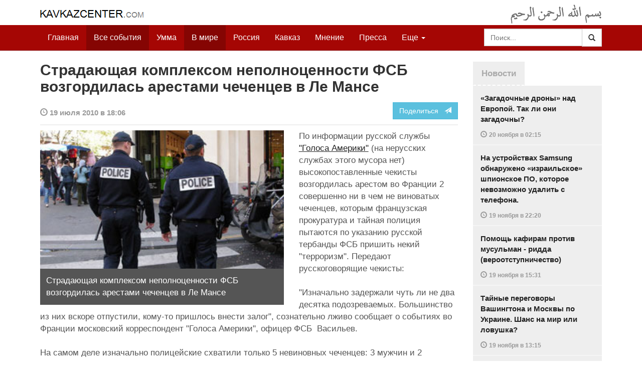

--- FILE ---
content_type: text/html
request_url: https://kavkazcenter.com/russ/content/2010/07/19/73926/stradayuschaya-kompleksom-nepolnotsennosti-fsb-vozgordilas-arestami-chechentsev-v-le-manse.shtml
body_size: 9687
content:
<!DOCTYPE html>
<html lang="ru" prefix="og: http://ogp.me/ns#">
<head>
    <meta charset="utf-8">
    <meta http-equiv="X-UA-Compatible" content="IE=edge">
    <meta name="viewport" content="width=device-width, initial-scale=1">
    <meta name="description" content="Kavkazcenter.com">
    <meta name="author" content="Kavkaz-Center">
    
    <link rel="canonical" href="https://www.kavkazcenter.com/russ/content/2010/07/19/73926/stradayuschaya-kompleksom-nepolnotsennosti-fsb-vozgordilas-arestami-chechentsev-v-le-manse.shtml">
    <meta property="og:title" content="Страдающая комплексом неполноценности ФСБ возгордилась арестами чеченцев в Ле Мансе - Kavkazcenter.com" />
    <meta property="og:type" content="article" />
    <meta property="og:description" content=" По информации русской службы &amp;quot;Голоса Америки&amp;quot; (на нерусских службах этого&amp;hellip;" />
    <meta property="og:site_name" content="Kavkazcenter.com" />
    <meta property="og:locale" content="ru_RU" />
    <meta property="og:article:author" content="Kavkazcenter.com" />
    <meta property="og:article:section" content="В мире" />
    <meta property="og:url" content="https://www.kavkazcenter.com/russ/content/2010/07/19/73926/stradayuschaya-kompleksom-nepolnotsennosti-fsb-vozgordilas-arestami-chechentsev-v-le-manse.shtml" />
    
    <meta property="og:image" content="https://www.kavkazcenter.com/russ/content/2010/07/19/73926_1.jpg" />
    
    
    
    <meta name="twitter:card" content="summary_large_image">
    
    <meta name="twitter:site" content="@newkc14">
    <meta name="twitter:title" content="Страдающая комплексом неполноценности ФСБ возгордилась арестами&amp;hellip;">
    <meta name="twitter:description" content=" По информации русской службы &amp;quot;Голоса&amp;hellip;" />
    <meta name="twitter:creator" content="@newkc14">
    
    <meta name="twitter:image" content="https://www.kavkazcenter.com/russ/content/2010/07/19/73926_1.jpg">
    

    <meta name="twitter:domain" content="www.kavkazcenter.com">

    <script type="application/ld+json">
    {
        "@context": "http://schema.org"
        ,"@type": "NewsArticle"
        ,"description": " \u041f\u043e \u0438\u043d\u0444\u043e\u0440\u043c\u0430\u0446\u0438\u0438 \u0440\u0443\u0441\u0441\u043a\u043e\u0439 \u0441\u043b\u0443\u0436\u0431\u044b &quot;\u0413\u043e\u043b\u043e\u0441\u0430 \u0410\u043c\u0435\u0440\u0438\u043a\u0438&quot; (\u043d\u0430 \u043d\u0435\u0440\u0443\u0441\u0441\u043a\u0438\u0445 \u0441\u043b\u0443\u0436\u0431\u0430\u0445 \u044d\u0442\u043e\u0433\u043e \u043c\u0443\u0441\u043e\u0440\u0430 \u043d\u0435\u0442) \u0432\u044b\u0441\u043e\u043a\u043e\u043f\u043e\u0441\u0442\u0430\u0432\u043b\u0435\u043d\u043d\u044b\u0435 \u0447\u0435\u043a\u0438\u0441\u0442\u044b \u0432\u043e\u0437\u0433\u043e\u0440\u0434\u0438\u043b\u0430\u0441\u044c \u0430\u0440\u0435\u0441\u0442\u043e\u043c \u0432\u043e \u0424\u0440\u0430\u043d\u0446\u0438\u0438 2 \u0441\u043e\u0432\u0435\u0440\u0448\u0435\u043d\u043d\u043e \u043d\u0438 \u0432 \u0447\u0435\u043c \u043d\u0435 \u0432\u0438\u043d\u043e\u0432\u0430\u0442\u044b\u0445 \u0447\u0435\u0447\u0435\u043d\u0446\u0435\u0432, \u043a\u043e\u0442\u043e\u0440\u044b\u043c \u0444\u0440\u0430\u043d\u0446\u0443\u0437\u0441\u043a\u0430\u044f&hellip;"
        ,"url": "https://www.kavkazcenter.com/russ/content/2010/07/19/73926/stradayuschaya-kompleksom-nepolnotsennosti-fsb-vozgordilas-arestami-chechentsev-v-le-manse.shtml"
        ,"publisher": {
            "@type": "Organization",
            "name": "Kavkazcenter.com",
            "logo": "https://www.kavkazcenter.com/favicon-194x194.png"
        }
        ,"headline": "\u0421\u0442\u0440\u0430\u0434\u0430\u044e\u0449\u0430\u044f \u043a\u043e\u043c\u043f\u043b\u0435\u043a\u0441\u043e\u043c \u043d\u0435\u043f\u043e\u043b\u043d\u043e\u0446\u0435\u043d\u043d\u043e\u0441\u0442\u0438 \u0424\u0421\u0411 \u0432\u043e\u0437\u0433\u043e\u0440\u0434\u0438\u043b\u0430\u0441\u044c \u0430\u0440\u0435\u0441\u0442\u0430\u043c\u0438 \u0447\u0435\u0447\u0435\u043d\u0446\u0435\u0432 \u0432 \u041b\u0435 \u041c\u0430\u043d\u0441\u0435"
,"image": ["https://www.kavkazcenter.com/russ/content/2010/07/19/73926_1.jpg"]
        ,"thumbnailUrl": ["https://www.kavkazcenter.com/russ/content/2010/07/19/73926t_1.jpg"]
        ,"datePublished": "2010-07-19T18:06:47+04:00"
    }
 </script> 
    
    
    
    <link rel="apple-touch-icon" sizes="57x57" href="/apple-touch-icon-57x57.png?v=0004">
    <link rel="apple-touch-icon" sizes="60x60" href="/apple-touch-icon-60x60.png?v=0004">
    <link rel="apple-touch-icon" sizes="72x72" href="/apple-touch-icon-72x72.png?v=0004">
    <link rel="apple-touch-icon" sizes="76x76" href="/apple-touch-icon-76x76.png?v=0004">
    <link rel="apple-touch-icon" sizes="114x114" href="/apple-touch-icon-114x114.png?v=0004">
    <link rel="apple-touch-icon" sizes="120x120" href="/apple-touch-icon-120x120.png?v=0004">
    <link rel="apple-touch-icon" sizes="144x144" href="/apple-touch-icon-144x144.png?v=0004">
    <link rel="apple-touch-icon" sizes="152x152" href="/apple-touch-icon-152x152.png?v=0004">
    <link rel="apple-touch-icon" sizes="180x180" href="/apple-touch-icon-180x180.png?v=0004">
    <link rel="icon" type="image/png" href="/favicon-32x32.png?v=0004" sizes="32x32">
    <link rel="icon" type="image/png" href="/favicon-194x194.png?v=0004" sizes="194x194">
    <link rel="icon" type="image/png" href="/favicon-96x96.png?v=0004" sizes="96x96">
    <link rel="icon" type="image/png" href="/android-chrome-192x192.png?v=0004" sizes="192x192">
    <link rel="icon" type="image/png" href="/favicon-16x16.png?v=0004" sizes="16x16">
    <link rel="manifest" href="/manifest.json?v=0004">
    <link rel="shortcut icon" href="/favicon.ico?v=0004">
    <meta name="msapplication-TileColor" content="#a50604">
    <meta name="msapplication-TileImage" content="/mstile-144x144.png?v=0004">
    <meta name="theme-color" content="#a50604">
    <link href="/russ/rss/events.xml" rel="alternate" type="application/rss+xml" title="Последние события с Kavkazcenter.com" />
    <link href="/russ/rss/events_091.xml" rel="alternate" type="application/rss+xml" title="[RSS v0.91] Последние события с Kavkazcenter.com" />
    
        
            
        
            
        
            
                <link href="/russ/rss/events2.xml" rel="alternate" type="application/rss+xml" title="Последние события в разделе &quot;В мире&quot; с Kavkazcenter.com" />
                <link href="/russ/rss/events2_091.xml" rel="alternate" type="application/rss+xml" title="[RSS v0.91] Последние события в разделе &quot;В мире&quot; с Kavkazcenter.com" />
            
        
            
        
    

    
    <title>Страдающая комплексом неполноценности ФСБ возгордилась арестами чеченцев в Ле Мансе - Kavkazcenter.com</title>
    <!-- Bootstrap core CSS -->
    <link href="/bootstrap.css" rel="stylesheet">
    <!-- Custom styles -->
    <link href="/canvas.css" type="text/css" rel="stylesheet">
    <link href="/slick.css" type="text/css" rel="stylesheet">
    
    <!-- HTML5 shim and Respond.js IE8 support of HTML5 elements and media queries -->
    <!--[if lt IE 9]>
    <script src="https://oss.maxcdn.com/html5shiv/3.7.2/html5shiv.min.js"></script>
    <script src="https://oss.maxcdn.com/respond/1.4.2/respond.min.js"></script>
    <![endif]-->
</head>

<body>

<div class="navbar" style="margin-bottom:0px;border:0px;background-color:#fff">
    <div class="canvas">
        <div class="container-fluid" style="position:relative;white-space:nowrap">
            <a href="/russ"><img src="/kc.png" id="kclogo" title="Kavkazcenter.com"></a>
            <img src="/bismil.png" id="bismil" title="Во имя Аллаха, Милостивого, Милосердного">
        </div>
    </div>
</div>
<!-- Static navbar -->
<div class="navbar navbar-default navbar-static-top" role="navigation">
    <div class="canvas">
        <div class="container-fluid">
            <div class="navbar-header" id="mainnavhead">
                <button data-toggle="collapse" data-target=".navbar-collapse" type="button" class="navbar-toggle collapsed">
                    <span class="sr-only">Навигация</span>
                    <span class="icon-bar"></span>
                    <span class="icon-bar"></span>
                    <span class="icon-bar"></span>
                </button>
            </div>
            <div id="mainnavbar" class="navbar-collapse collapse col-xs-12 col-lg-12" style="width:100%">
                <ul class="nav navbar-nav">
                    <li class="switems"><a href="/russ/">Главная</a></li>
                    <li class="switems active"><a href="/russ/allevents">Все события</a></li>
                    <li class="switems"><a href="/russ/ummah">Умма</a></li>
                    <li class="switems active"><a href="/russ/world">В мире</a></li>
                    <li class="switems"><a href="/russ/russia">Россия</a></li>
                    <li class="switems"><a href="/russ/caucasus">Кавказ</a></li>
                    <li class="switems"><a href="/russ/opinion">Мнение</a></li>
                    <li class="switems"><a href="/russ/press">Пресса</a></li>
                    <li class="switems"><a href="/russ/daawa">Да’ават</a></li>
                    <li class="switems"><a href="/russ/media">Медиа</a></li>
                    <li class="dropdown">
                        <a href="#more" class="dropdown-toggle" data-toggle="dropdown">Еще <span class="caret"></span></a>
                        <ul class="dropdown-menu" role="menu">
                        
                        <li class="switems" style="display:none;"><a href="/russ/">Главная</a></li>
                        <li class="switems active" style="display:none;"><a href="/russ/allevents">Все события</a></li>
                        <li class="switems" style="display:none;"><a href="/russ/ummah">Умма</a></li>
                        <li class="switems active" style="display:none;"><a href="/russ/world">В мире</a></li>
                        <li class="switems" style="display:none;"><a href="/russ/russia">Россия</a></li>
                        <li class="switems" style="display:none;"><a href="/russ/caucasus">Кавказ</a></li>
                        <li class="switems" style="display:none;"><a href="/russ/opinion">Мнение</a></li>
                        <li class="switems" style="display:none;"><a href="/russ/press">Пресса</a></li>
                        <li class="switems" style="display:none;"><a href="/russ/daawa">Да’ават</a></li>
                        <li class="switems" style="display:none;"><a href="/russ/media">Медиа</a></li>
                        <li class="divider"></li>
                        <!--<li class="dropdown-header">Другое</li> -->
                            <li><a href="/russ/archive">Архив</a></li>
                            <li><a href="/russ/feedback">Обратная связь</a></li>
                        </ul>
                    </li>
                </ul>
                <form class="navbar-form navbar-right" id="searchnavbar" data-lang="russ">
                    <div class="input-group">
                        <input class="form-control" type="text" id="searchnavbarinput" placeholder="Поиск...">
                        <div class="input-group-btn">
                            <button type="submit" class="btn btn-default"><i class="glyphicon glyphicon-search" style="line-height: inherit"></i></button>
                        </div>
                      </div>
                </form>
            </div><!--/.nav-collapse -->
        </div>
    </div>
</div>


<div class="canvas">

<div class="container-fluid">
<div class="row">
<div class="col-xs-12 col-md-8 col-lg-9"> 
    <div class="article" style="margin-bottom:25px;padding:0px;">
        <div class="container-fluid">
            <div class="row">
                <div class="col-xs-12" style="padding:0px;margin:0px 0px 10px 0px">
                    <h2 id="main-title">Страдающая комплексом неполноценности ФСБ возгордилась арестами чеченцев в Ле Мансе</h2>
                </div>
                <div id="main-article" class="col-xs-12 col-lg-12" style="margin:0px;padding:0px">
                    
<div class="container-fluid nopadding">
    <div class="row" style="margin-top:5px">
        <div style="padding-top: 10px; color:#999;font-size:0.9em;font-weight:600" class="col-xs-12 col-sm-9">
            <span class="glyphicon glyphicon-time"></span> 19 июля 2010 в 18:06
            
        </div>
        <div class="col-xs-12 col-sm-3">
            <a class="hidden-xs btn btn-info pull-right" href="#shareit">Поделиться &nbsp; <span class="glyphicon glyphicon-send"></span></a>
            <a class="visible-xs btn btn-info col-xs-6" style="margin-top:10px" href="#shareit">Поделиться &nbsp; <span class="glyphicon glyphicon-send"></span></a>
        </div>
    </div>
</div>
<div style="margin:10px 0px;border-top:2px solid #eee"></div>  
                    
                    <div style="margin:0px 30px 10px 0px;padding:0px;" class="col-xs-12 col-lg-7 pull-left">
                        <img width="100%" alt="" src="/russ/content/2010/07/19/73926_1.jpg">
                        <div style="background-color:#555;padding:12px;color:#fff;">
                            
                            Страдающая комплексом неполноценности ФСБ возгордилась арестами чеченцев в Ле Мансе
                            
                        </div>
                        <div class="hidden-lg" style="margin-bottom:20px"></div>
                    </div>
                    
                    <div id="article-text">
                        <p>
По информации русской службы <a href="http://www1.voanews.com/russian/news/Moscow-Metro-Terror-Arrests-in-France-Viktor-Vasiliev-2010-07-19-98732089.html?refresh=1">&quot;Голоса Америки&quot;</a> (на нерусских службах этого мусора нет) высокопоставленные чекисты возгордилась арестом во Франции 2 совершенно ни в чем не виноватых чеченцев, которым французская прокуратура и тайная полиция пытаются по указанию русской тербанды ФСБ пришить некий &quot;терроризм&quot;. Передают русскоговорящие чекисты: 
</p>

<p>
&quot;Изначально задержали чуть ли не два десятка подозреваемых. Большинство из них вскоре отпустили, кому-то пришлось внести залог&quot;, сознательно лживо сообщает о событиях во Франции московский корреспондент &quot;Голоса Америки&quot;, офицер ФСБ  Васильев. 
</p>

<p>
На самом деле изначально полицейские схватили только 5 невиновных чеченцев: 3 мужчин и 2 женщин. ГА продолжает: 
</p>

<p>
&quot;Руководитель Центра военного прогнозирования Института политического и военного анализа (ИПВА)  Цыганок признает, что «как только Америка признала Умарова террористом, дело сдвинулось с мертвой точки». 
</p>

<p>
Советник председателя Национального антитеррористического комитета (НАК) Андрей Пржездомский в разговоре с корреспондентом Русской службы «Голоса Америки» сказал, что пока не может сообщить о каких-то деталях операции, но добавил: 
</p>

<p>
«Несомненно, это говорит о плодах взаимодействия российских и французских спецслужб. Это хороший знак. А все началось с того, что Соединенные Штаты Америки внесли в список особо опасных террористов Доку Умарова. Это все звенья одной цепи». 
</p>

<p>
Представитель России в Североатлантическом альянсе Дмитрий Рогозин в связи с этой информацией, отметил, что если такого рода совместные действия будут продолжаться и дальше, то «можно будет надеяться на выработку «единого критерия в отношении к тем людям, кто использует оружие, взрывчатку для доказательства своего превосходства, национального или религиозного».  
</p>

<p>
Он счел данную операцию добрым знаком «для сотрудничества между Россией и странами-членами НАТО в борьбе с террористической угрозой». Конец цитирования. 
</p>

<p>
Отметим, что все вышеуказанные русские чекист ы говорят, что чеченских беженцев схватили и бросили в тюрьму только за то, что они знакомые якобы знакомого Амира Докку Абу Усмана. За такое &quot;преступление&quot; сажали только при Сталине. Видимо, французская тайная полиция взяла сейчас на вооружение сталинские методы. Это факт. 
</p>

<p>
Однако, между почетной для Амира Докку Абу-Усмана американской госдепской дезигнацией и арестами в Ле Мансе прямой связи нет. Клинтон объявила о дезигнации Амира ИК 24 июня, налеты на дома мирных чеченцев тайные полицейские совершили 5 июля. Между тем полицейские хвалились во французской прессе, что напрямую они начали следили за чеченцами (ряженые уличные филеры) за 2 недели до налетов, т.е., надо полагать, с 21 июня. 
</p>

<p>
В любом случае на раскачку любой тайной полиции на основании заграничного политического решения требуется, по крайней мере, несколько недель. Страдающие сильным комплексом неполноценности русские чекисты из банды ФСБ выдают, как всегда, желаемое за действительное. 
</p>

<b>Отдел мониторинга<br />
КЦ</b> 

                    </div>
                </div>
            </div>
        </div>
    </div><!--/article-->    
<a name="shareit"></a>
<div style="margin-bottom:10px;border-top:4px solid #eee"></div>
<div class="container-fluid nopadding">
    <div class="row">
        <div class="col-xs-12">
            <a href="https://twitter.com/intent/tweet?text=%D0%A1%D1%82%D1%80%D0%B0%D0%B4%D0%B0%D1%8E%D1%89%D0%B0%D1%8F%20%D0%BA%D0%BE%D0%BC%D0%BF%D0%BB%D0%B5%D0%BA%D1%81%D0%BE%D0%BC%20%D0%BD%D0%B5%D0%BF%D0%BE%D0%BB%D0%BD%D0%BE%D1%86%D0%B5%D0%BD%D0%BD%D0%BE%D1%81%D1%82%D0%B8%20%D0%A4%D0%A1%D0%91%20%D0%B2%D0%BE%D0%B7%D0%B3%D0%BE%D1%80%D0%B4%D0%B8%D0%BB%D0%B0%D1%81%D1%8C%20%D0%B0%D1%80%D0%B5%D1%81%D1%82%D0%B0%D0%BC%D0%B8%20%D1%87%D0%B5%D1%87%D0%B5%D0%BD%D1%86%D0%B5%D0%B2%20%D0%B2%20%D0%9B%D0%B5%20%D0%9C%D0%B0%D0%BD%D1%81%D0%B5&url=http%3A%2F%2Fwww.kavkazcenter.com%2Fruss%2Fcontent%2F2010%2F07%2F19%2F73926.shtml">
                <img style="margin-right:4px" src="https://imgs2.kavkazcenter.com/social-icons/twitter_48.png">
            </a>
            <a data-href="http://www.kavkazcenter.com/russ/content/2010/07/19/73926/stradayuschaya-kompleksom-nepolnotsennosti-fsb-vozgordilas-arestami-chechentsev-v-le-manse.shtml" href="https://plus.google.com/share?url=http%3A%2F%2Fwww.kavkazcenter.com%2Fruss%2Fcontent%2F2010%2F07%2F19%2F73926%2Fstradayuschaya-kompleksom-nepolnotsennosti-fsb-vozgordilas-arestami-chechentsev-v-le-manse.shtml&hl=ru">
                <img style="margin-right:4px" src="https://imgs2.kavkazcenter.com/social-icons/google-plus_48.png">
            </a>
            <a href="http://www.linkedin.com/shareArticle?mini=true&url=http%3A%2F%2Fwww.kavkazcenter.com%2Fruss%2Fcontent%2F2010%2F07%2F19%2F73926%2Fstradayuschaya-kompleksom-nepolnotsennosti-fsb-vozgordilas-arestami-chechentsev-v-le-manse.shtml&title=%D0%A1%D1%82%D1%80%D0%B0%D0%B4%D0%B0%D1%8E%D1%89%D0%B0%D1%8F%20%D0%BA%D0%BE%D0%BC%D0%BF%D0%BB%D0%B5%D0%BA%D1%81%D0%BE%D0%BC%20%D0%BD%D0%B5%D0%BF%D0%BE%D0%BB%D0%BD%D0%BE%D1%86%D0%B5%D0%BD%D0%BD%D0%BE%D1%81%D1%82%D0%B8%20%D0%A4%D0%A1%D0%91%20%D0%B2%D0%BE%D0%B7%D0%B3%D0%BE%D1%80%D0%B4%D0%B8%D0%BB%D0%B0%D1%81%D1%8C%20%D0%B0%D1%80%D0%B5%D1%81%D1%82%D0%B0%D0%BC%D0%B8%20%D1%87%D0%B5%D1%87%D0%B5%D0%BD%D1%86%D0%B5%D0%B2%20%D0%B2%20%D0%9B%D0%B5%20%D0%9C%D0%B0%D0%BD%D1%81%D0%B5">
                <img style="margin-right:4px" src="https://imgs2.kavkazcenter.com/social-icons/linkedin_48.png">
            </a>
            <a href="https://www.facebook.com/sharer/sharer.php?u=http%3A%2F%2Fwww.kavkazcenter.com%2Fruss%2Fcontent%2F2010%2F07%2F19%2F73926%2Fstradayuschaya-kompleksom-nepolnotsennosti-fsb-vozgordilas-arestami-chechentsev-v-le-manse.shtml">
                <img style="margin-right:4px" src="https://imgs2.kavkazcenter.com/social-icons/facebook_48.png">
            </a>
            <a href="mailto:?subject=%D0%9F%D1%80%D0%B5%D0%B4%D0%BB%D0%BE%D0%B6%D0%B5%D0%BD%D0%B8%D0%B5%20%D1%81%D1%82%D0%B0%D1%82%D1%8C%D0%B8%20c%20Kavkazcenter.com&body=%D0%A1%D1%82%D1%80%D0%B0%D0%B4%D0%B0%D1%8E%D1%89%D0%B0%D1%8F%20%D0%BA%D0%BE%D0%BC%D0%BF%D0%BB%D0%B5%D0%BA%D1%81%D0%BE%D0%BC%20%D0%BD%D0%B5%D0%BF%D0%BE%D0%BB%D0%BD%D0%BE%D1%86%D0%B5%D0%BD%D0%BD%D0%BE%D1%81%D1%82%D0%B8%20%D0%A4%D0%A1%D0%91%20%D0%B2%D0%BE%D0%B7%D0%B3%D0%BE%D1%80%D0%B4%D0%B8%D0%BB%D0%B0%D1%81%D1%8C%20%D0%B0%D1%80%D0%B5%D1%81%D1%82%D0%B0%D0%BC%D0%B8%20%D1%87%D0%B5%D1%87%D0%B5%D0%BD%D1%86%D0%B5%D0%B2%20%D0%B2%20%D0%9B%D0%B5%20%D0%9C%D0%B0%D0%BD%D1%81%D0%B5%0D%0Ahttp%3A%2F%2Fwww.kavkazcenter.com%2Fruss%2Fcontent%2F2010%2F07%2F19%2F73926%2Fstradayuschaya-kompleksom-nepolnotsennosti-fsb-vozgordilas-arestami-chechentsev-v-le-manse.shtml">
                <img style="margin-right:4px" src="https://imgs2.kavkazcenter.com/social-icons/email_48.png">
            </a>
        </div>
    </div>
</div>
<div style="margin:10px 0px 20px 0px;border-top:4px solid #eee"></div>
    
    <div class="visible-xs" style="height:20px;"></div>
    
    <div class="container-fluid nopadding">
        <div class="row">
            <div class="col-xs-12">
                <a id="commentaries"></a>
                <div role="tabpanel"><!--start-tabpanel-->
                    <ul class="nav nav-tabs" role="tablist" id="article-tabs">
                        <li role="presentation" class="active"><a href="#similar" aria-controls="similar" role="tab" data-toggle="tab" style="color:#aaa;font-weight:600">Публикации по теме</a></li>
                        <li role="presentation"><a href="#comments" aria-controls="comments" role="tab" data-toggle="tab" id="toggle-comments" style="color:#aaa;font-weight:600" data-url="russ/comments/73926">Комментарии &nbsp;&nbsp;
                        <span class="badge badge-comments pull-right">0</span>
                        </a>
                        </li>
                    </ul>
                     <div class="tab-content">
                        <div role="tabpanel" class="tab-pane fade in active" id="similar">
                            <div style="margin-bottom:10px;border-top:4px solid #eee"></div>
                            
                            <div style="padding:0px 0px 15px 0px">
                                <div style="height:10px"></div>
                                <a href="/russ/content/2010/07/17/73862/terbanda-fsb-rasskazala-pochemu-po-eyo-navodke-vo-frantsii-brosili-v-tyurmu-2-chechenskikh-bezhentsev.shtml" class="similar-art">
                                    <span style="font-size:16px;font-weight:600;">
                                        Тербанда ФСБ рассказала, почему по её наводке во Франции бросили в тюрьму 2 чеченских беженцев
                                    </span>
                                    <p class="pubdate" style="margin:5px 0px 0px 0px">
                                        Россия » Все события // 17 июля 2010 в 15:10
                                    </p>
                                </a>
                            </div>
                            
                            <div style="padding:0px 0px 15px 0px">
                                <div style="height:10px"></div>
                                <a href="/russ/content/2010/07/16/73849/parizhskaya-prokuratura-obyasnila-pochemu-ona-brosila-v-zastenki-dvukh-chechenskikh-bezhentsev-po-navodke-terbandy-fsb.shtml" class="similar-art">
                                    <span style="font-size:16px;font-weight:600;">
                                        Парижская прокуратура «объяснила», почему она бросила в застенки двух чеченских беженцев по наводке тербанды ФСБ
                                    </span>
                                    <p class="pubdate" style="margin:5px 0px 0px 0px">
                                        Кавказ » Все события // 16 июля 2010 в 20:26
                                    </p>
                                </a>
                            </div>
                            
                            <div style="padding:0px 0px 15px 0px">
                                <div style="height:10px"></div>
                                <a href="/russ/content/2010/07/16/73826/po-navodke-terbandy-fsb-v-parizhe-brosheny-v-tyurmu-2-chechentsa-za-znakomstvo-so-znakomym-amira-dokku-abu-usmana.shtml" class="similar-art">
                                    <span style="font-size:16px;font-weight:600;">
                                        По наводке тербанды ФСБ в Париже брошены в тюрьму 2 чеченца за знакомство со знакомым Амира Докку Абу Усмана
                                    </span>
                                    <p class="pubdate" style="margin:5px 0px 0px 0px">
                                        В мире » Все события // 16 июля 2010 в 11:48
                                    </p>
                                </a>
                            </div>
                            
                            <div style="padding:0px 0px 15px 0px">
                                <div style="height:10px"></div>
                                <a href="/russ/content/2010/07/15/73810/frantsiya--dva-chechentsa-arestovannye-v-le-manse-po-navodke-russkoj-terbandy-fsb-ostayutsya-v-tyurme.shtml" class="similar-art">
                                    <span style="font-size:16px;font-weight:600;">
                                        ФРАНЦИЯ. Два чеченца, арестованные в Ле Мансе по наводке русской тербанды ФСБ, остаются в тюрьме
                                    </span>
                                    <p class="pubdate" style="margin:5px 0px 0px 0px">
                                        В мире » Все события // 15 июля 2010 в 12:38
                                    </p>
                                </a>
                            </div>
                            
                            <div style="padding:0px 0px 15px 0px">
                                <div style="height:10px"></div>
                                <a href="/russ/content/2010/07/11/73715/po-navodke-russkoj-terbandy-fsb-frantsuzskaya-politsiya-obvinila-4-chechenskikh-bezhentsev-v-terrorizme.shtml" class="similar-art">
                                    <span style="font-size:16px;font-weight:600;">
                                        По наводке русской тербанды ФСБ французская полиция обвинила 4 чеченских беженцев в «терроризме»
                                    </span>
                                    <p class="pubdate" style="margin:5px 0px 0px 0px">
                                        В мире » Все события // 11 июля 2010 в 12:23
                                    </p>
                                </a>
                            </div>
                            
                            <div style="padding:0px 0px 15px 0px">
                                <div style="height:10px"></div>
                                <a href="/russ/content/2010/07/10/73706/spetssluzhby-frantsii-ustroili-nalyot-na-chechenskikh-bezhentsev--skhvacheny-neskolko-muzhchin-i-zhenschin.shtml" class="similar-art">
                                    <span style="font-size:16px;font-weight:600;">
                                        Спецслужбы Франции устроили налёт на чеченских беженцев. Схвачены несколько мужчин и женщин
                                    </span>
                                    <p class="pubdate" style="margin:5px 0px 0px 0px">
                                        В мире » Все события // 10 июля 2010 в 17:01
                                    </p>
                                </a>
                            </div>
                            
                        </div><!--/similar-tab-->

                        <div role="tabpanel" class="tab-pane fade" id="comments">


                            
                        </div>
                    </div><!--//tabcontrol-->
                </div><!--//tabpanel-->
            </div>            
        </div><!--/row-->
    </div><!--/similar-and-comments-container-->
    
    <div class="container-fluid nopadding visible-sm visible-xs" id="lnews-small">
        <div class="row">
            <div class="col-xs-12" id="lnews-content-wrap" style="margin-top:30px;">
                <ul class="nav nav-tabs" role="tablist">
                    <li class="active"><a href="#" style="color:#aaa;font-weight:600">Новости</a></li>
                </ul>
            </div>
        </div>
    </div>
    
</div><!--/article-similar-comments-->


    <div class="col-md-4 col-lg-3 hidden-xs hidden-sm" id="lnews-big">
        <ul class="nav nav-tabs" role="tablist">
            <li class="active"><a href="#" style="color:#aaa;font-weight:600">Новости</a></li>
        </ul>
        <div class="list-group" id="lnews-content">
        
            <a href="/russ/content/2025/11/20/123442/zagadochnye-drony-nad-evropoj--tak-li-oni-zagadochny.shtml" class="list-group-item">«Загадочные дроны» над Европой. Так ли они загадочны?
                <p class="pubdate">
                    <span class="glyphicon glyphicon-time"></span> <span class="timeago" title="2025-11-20T02:15:06+03:00">20 ноября  в 02:15</span>
                    
                </p>
            </a>
            
            

        
            <a href="/russ/content/2025/11/19/123441/na-ustrojstvakh-Samsung-obnaruzheno-izrailskoe-shpionskoe-po-kotoroe-nevozmozhno-udalit-s-telefona-.shtml" class="list-group-item">На устройствах Samsung обнаружено «израильское» шпионское ПО, которое невозможно удалить с телефона.
                <p class="pubdate">
                    <span class="glyphicon glyphicon-time"></span> <span class="timeago" title="2025-11-19T22:20:49+03:00">19 ноября  в 22:20</span>
                    
                </p>
            </a>
            
            

        
            <a href="/russ/content/2025/11/19/123440/pomosch-kafiram-protiv-musulman---ridda-(verootstupnichestvo).shtml" class="list-group-item">Помощь кафирам против мусульман - ридда (вероотступничество)
                <p class="pubdate">
                    <span class="glyphicon glyphicon-time"></span> <span class="timeago" title="2025-11-19T15:31:41+03:00">19 ноября  в 15:31</span>
                    
                </p>
            </a>
            
            

        
            <a href="/russ/content/2025/11/19/123439/tajnye-peregovory-vashingtona-i-moskvy-po-ukraine--shans-na-mir-ili-lovushka.shtml" class="list-group-item">Тайные переговоры Вашингтона и Москвы по Украине. Шанс на мир или ловушка?
                <p class="pubdate">
                    <span class="glyphicon glyphicon-time"></span> <span class="timeago" title="2025-11-19T13:15:18+03:00">19 ноября  в 13:15</span>
                    
                </p>
            </a>
            
            

        
            <a href="/russ/content/2025/11/17/123438/v-kongress-ssha-vnesli-rezolyutsiyu-priznayuschuyu-dejstviya-izrailya-v-gaze-genotsidom.shtml" class="list-group-item">В конгресс США внесли резолюцию, признающую действия «Израиля» в Газе геноцидом
                <p class="pubdate">
                    <span class="glyphicon glyphicon-time"></span> <span class="timeago" title="2025-11-17T00:24:35+03:00">17 ноября  в 00:24</span>
                    
                </p>
            </a>
            
            

        
            <a href="/russ/content/2025/11/16/123437/ten-epshtejna-nad-belym-domom-.shtml" class="list-group-item">Тень Эпштейна над Белым домом 
                <p class="pubdate">
                    <span class="glyphicon glyphicon-time"></span> <span class="timeago" title="2025-11-16T22:05:01+03:00">16 ноября  в 22:05</span>
                    
                </p>
            </a>
            
            

        
            <a href="/russ/content/2025/11/16/123436/v-izraile-prizvali-izolirovat-turtsiyu-kak-samogo-opasnogo-vraga.shtml" class="list-group-item">В «Израиле» призвали изолировать Турцию как «самого опасного врага»
                <p class="pubdate">
                    <span class="glyphicon glyphicon-time"></span> <span class="timeago" title="2025-11-16T20:24:15+03:00">16 ноября  в 20:24</span>
                    
                </p>
            </a>
            
            

        
        </div>
    </div>
    
    
    
    
    <div class="col-xs-12 col-sm-4 col-lg-3 hidden-xs hidden-sm pull-right" style="margin-top:20px;">
        <ul class="nav nav-tabs" role="tablist">
            <li class="active"><a href="#" style="color:#aaa;font-weight:600">Актуально</a></li>
        </ul>
        <div class="list-group">
        
            <a href="/russ/content/2025/05/03/123023/ot-demokratii-k-tekhnofeodalizmu.shtml" class="list-group-item headline">
                <img style="margin-bottom:10px" width="100%" alt="«От демократии к технофеодализму»" src="/russ/content/2025/05/03/123023_1.jpg">
                <div>«От демократии к технофеодализму»</div>
            </a>
        
            <a href="/russ/content/2022/11/22/121157/movladi-udugov-shariat-v-ramkakh-demokratii-legitimnost-i-gosudarstvo-dvukh-uschelij--chast1-chast2.shtml" class="list-group-item headline">
                <img style="margin-bottom:10px" width="100%" alt="Мовлади Удугов: Шариат в рамках демократии, легитимность и государство двух ущелий. Часть1, Часть2" src="/russ/content/2022/11/22/121157_1.jpg">
                <div>Мовлади Удугов: Шариат в рамках демократии, легитимность и государство двух ущелий. Часть1, Часть2</div>
            </a>
        
            <a href="/russ/content/2018/10/06/117370/dokku-abu-usman-shamil-sprosil-menya-kogda-ty-stanesh-amirom-ty-obyavish-imárat.shtml" class="list-group-item headline">
                <img style="margin-bottom:10px" width="100%" alt="Докку Абу Усман: Шамиль спросил меня: «Когда ты станешь Амиром, ты объявишь Има&amp;#769;рат?" src="/russ/content/2018/10/06/117370_1.jpg">
                <div>Докку Абу Усман: Шамиль спросил меня: «Когда ты станешь Амиром, ты объявишь Има&#769;рат?</div>
            </a>
        
            <a href="/russ/content/2024/12/20/122766/vazhno-dlya-musulman!--o-planakh-po-vnedreniyu-demokraticheskogo-islama.shtml" class="list-group-item headline">
                <img style="margin-bottom:10px" width="100%" alt="Важно для мусульман!  О планах по внедрению «демократического Ислама»" src="/russ/content/2024/12/20/122766_1.jpg">
                <div>Важно для мусульман!  О планах по внедрению «демократического Ислама»</div>
            </a>
        
        </div>
    </div>
    


</div><!--/row-->

<hr>

<footer>
<p>&copy; Kavkazcenter.com 2020</p>
</footer>

</div><!--/.container-->

</div><!--/canvas-->

<div class="device-xs visible-xs"></div>
<div class="device-sm visible-sm"></div>
<div class="device-md visible-md"></div>
<div class="device-lg visible-lg"></div>

<!-- Bootstrap core JavaScript
================================================== -->
<!-- Placed at the end of the document so the pages load faster -->
<script src="/assets/js/jquery-1.11.1.min.js"></script>
<script src="/assets/js/jquery.timeago.js"></script>
<script src="/assets/js/jquery.timeago.ru.js"></script>
<script src="/assets/js/bootstrap.min.js"></script>
<script src="/assets/js/jquery.validate.min.js"></script>
<script src="/assets/js/jquery.form.min.js"></script>
<script src="/assets/js/navbar.js"></script>
<script src="/article.js"></script>
<script>setclock("2025, 11, 21, 11, 42");</script>
<script defer src="https://static.cloudflareinsights.com/beacon.min.js/vcd15cbe7772f49c399c6a5babf22c1241717689176015" integrity="sha512-ZpsOmlRQV6y907TI0dKBHq9Md29nnaEIPlkf84rnaERnq6zvWvPUqr2ft8M1aS28oN72PdrCzSjY4U6VaAw1EQ==" data-cf-beacon='{"version":"2024.11.0","token":"300bca3294a846a186471a55c7708ba7","r":1,"server_timing":{"name":{"cfCacheStatus":true,"cfEdge":true,"cfExtPri":true,"cfL4":true,"cfOrigin":true,"cfSpeedBrain":true},"location_startswith":null}}' crossorigin="anonymous"></script>
</body>
</html>


--- FILE ---
content_type: application/javascript
request_url: https://kavkazcenter.com/article.js
body_size: 1223
content:
//Waittill exists plugin
;(function ($, window) {
    var intervals = {};
    var removeListener = function(selector) {
        if (intervals[selector]) {
            window.clearInterval(intervals[selector]);
            intervals[selector] = null;
        }
    };
    var found = 'waitUntilExists.found';
    /**
    * @function
    * @property {object} jQuery plugin which runs handler function once specified
    * element is inserted into the DOM
    * @param {function|string} handler
    * A function to execute at the time when the element is inserted or
    * string "remove" to remove the listener from the given selector
    * @param {bool} shouldRunHandlerOnce
    * Optional: if true, handler is unbound after its first invocation
    * @example jQuery(selector).waitUntilExists(function);
    */
    $.fn.waitUntilExists = function(handler, shouldRunHandlerOnce, isChild) {
        var selector = this.selector;
        var $this = $(selector);
        var $elements = $this.not(function() { return $(this).data(found); });
        if (handler === 'remove') {
            // Hijack and remove interval immediately if the code requests
            removeListener(selector);
        }
        else {
            // Run the handler on all found elements and mark as found
            $elements.each(handler).data(found, true);
            if (shouldRunHandlerOnce && $this.length) {
                // Element was found, implying the handler already ran for all
                // matched elements
                removeListener(selector);
            }
            else if (!isChild) {
                // If this is a recurring search or if the target has not yet been
                // found, create an interval to continue searching for the target
                intervals[selector] = window.setInterval(function () {
                    $this.waitUntilExists(handler, shouldRunHandlerOnce, true);
                }, 500);
            }
        }
        return $this;
    };
}(jQuery, window));

//Resize/size detect
function isBreakpoint( alias ) {
    return $('.device-' + alias).is(':visible');
}

$(document).ready(function () {

    if(window.location.hash.substring(1) == "commentaries") {
        var url = $('#toggle-comments').attr("data-url");
        var href = this.hash;
        var pane = $(this);
        $('#comments').load(document.location.origin + "/" + url, function(result, status, xhr) {
            $('#article-tabs a[href="#comments"]').tab('show');
            if (status == "success" || status == "notmodified") {
                location.href = "#commentaries";
            }
        });
    }
   
    $('#toggle-comments').click(function (e) {
        e.preventDefault();
        var url = $(this).attr("data-url");
        var href = this.hash;
        var pane = $(this);
        $(href).load(document.location.origin + "/" + url, function (result) {
            pane.tab('show');
        });
    });
    
    $(window).on('resize', function(event) {

        // Resize/size detect and transfer latest news accordingly
        //waitForFinalEvent(function(){
        if( isBreakpoint('xs') || isBreakpoint('sm')) {
            if ( !$("#lnews-content-wrap #lnews-content").length) {
                var lnc = $("#lnews-content").clone();
                (lnc.clone()).appendTo("#lnews-content-wrap");
            }
        }
    });

    //trigger resize
    $(window).resize();
    
    $.timeago.settings.cutoff = 24*60*60*1000;
    $(".timeago").timeago();

    $('.modal').on('show.bs.modal', function () {
        if ($(document).height() > $(window).height()) {
            // no-scroll
            $('body').addClass("modal-open-noscroll");
        }
        else {
            $('body').removeClass("modal-open-noscroll");
        }
    })
    
    $('.modal').on('hide.bs.modal', function () {
        $('body').removeClass("modal-open-noscroll");
    })

});

function setclock(ts){
    var today = new Date(ts);
    var h = today.getHours();
    var m = today.getMinutes();
    var s = today.getSeconds();
    if(s<10) { s = "0"+s; }
    if (m<10) { m = "0"+m; }
    if (h<10) { h = "0"+h; }
    $(".dateblock-time").text(h+":"+m);
    setTimeout(function(){setclock(ts+5000)}, 5000);
}

function resetForm($form) {
    $form.find('input:text, input:password, input:file, select, textarea').val('');
    $form.find('input:radio, input:checkbox')
         .removeAttr('checked').removeAttr('selected');
}
